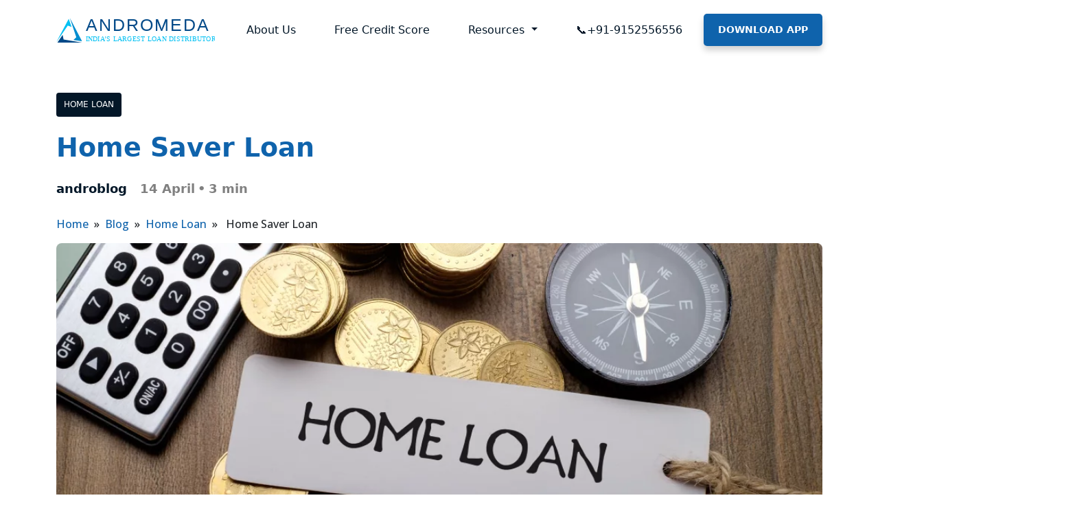

--- FILE ---
content_type: image/svg+xml
request_url: https://www.andromedaloans.com/wp-content/uploads/2022/07/header-bottom-line.BLUEsvg.svg
body_size: 87
content:
<svg xmlns="http://www.w3.org/2000/svg" width="104" height="3" viewBox="0 0 104 3">
  <g id="line" transform="translate(-631 -957)">
    <path id="Line_209" data-name="Line 209" d="M81,1.5H0A1.5,1.5,0,0,1-1.5,0,1.5,1.5,0,0,1,0-1.5H81A1.5,1.5,0,0,1,82.5,0,1.5,1.5,0,0,1,81,1.5Z" transform="translate(642.5 958.5)" fill="#0f63ac"/>
    <path id="Line_211" data-name="Line 211" d="M5,1.5H0A1.5,1.5,0,0,1-1.5,0,1.5,1.5,0,0,1,0-1.5H5A1.5,1.5,0,0,1,6.5,0,1.5,1.5,0,0,1,5,1.5Z" transform="translate(728.5 958.5)" fill="#0f63ac"/>
    <path id="Line_210" data-name="Line 210" d="M5,1.5H0A1.5,1.5,0,0,1-1.5,0,1.5,1.5,0,0,1,0-1.5H5A1.5,1.5,0,0,1,6.5,0,1.5,1.5,0,0,1,5,1.5Z" transform="translate(632.5 958.5)" fill="#0f63ac"/>
  </g>
</svg>


--- FILE ---
content_type: image/svg+xml
request_url: https://www.andromedaloans.com/wp-content/uploads/2022/08/andromeda-logo-new.svg
body_size: 531
content:
<svg xmlns="http://www.w3.org/2000/svg" xmlns:xlink="http://www.w3.org/1999/xlink" width="196" height="34" viewBox="0 0 196 34">
  <defs>
    <clipPath id="clip-path">
      <rect id="Rectangle_24487" data-name="Rectangle 24487" width="196" height="34" transform="translate(-19303 -11783)" fill="#fff"/>
    </clipPath>
  </defs>
  <g id="Mask_Group_168" data-name="Mask Group 168" transform="translate(19303 11783)" clip-path="url(#clip-path)">
    <g id="logo" transform="translate(-19303.439 -11789.689)">
      <g id="Group_121982" data-name="Group 121982" transform="translate(0.44 8.35)">
        <path id="Path_197661" data-name="Path 197661" d="M19.336,21.74l-3.582-10.1L.44,40.64,14.612,20.112Z" transform="translate(-0.44 -10.428)" fill="#03c1f3"/>
        <path id="Path_197662" data-name="Path 197662" d="M10.632,65.59,4.18,75.138l30.367.085L11.808,71.276Z" transform="translate(-2.802 -44.498)" fill="#004988"/>
        <path id="Path_197663" data-name="Path 197663" d="M50.146,35.865,60.78,37.188,45.72,8.35l8,24.022Z" transform="translate(-29.035 -8.35)" fill="#008dcf"/>
        <text id="ANDROMEDA" transform="translate(36.427 16.339)" fill="#004988" font-size="21" font-family="Helvetica" letter-spacing="0.08em"><tspan x="0" y="0">ANDROME</tspan><tspan y="0" letter-spacing="0.07em">D</tspan><tspan y="0">A</tspan></text>
        <text id="INDIA_S_LARGEST_LOAN_DISTRIBUTOR" data-name="INDIA’S LARGEST LOAN DISTRIBUTOR" transform="translate(36 29)" fill="#03c1f3" font-size="8.3" font-family="NotoSans-Regular, Noto Sans" letter-spacing="0.025em"><tspan x="0" y="0">INDIA’S LARGEST LOAN DISTRIBUTOR</tspan></text>
      </g>
    </g>
  </g>
</svg>


--- FILE ---
content_type: application/javascript
request_url: https://www.andromedaloans.com/wp-content/uploads/burst/js/burst.min.js?ver=1769681290
body_size: 10505
content:
let burst = {"tracking":{"isInitialHit":true,"lastUpdateTimestamp":0,"beacon_url":"https:\/\/www.andromedaloans.com\/wp-content\/plugins\/burst-statistics\/endpoint.php","ajaxUrl":"https:\/\/www.andromedaloans.com\/wp-admin\/admin-ajax.php"},"options":{"cookieless":1,"pageUrl":false,"beacon_enabled":1,"do_not_track":1,"enable_turbo_mode":1,"track_url_change":0,"cookie_retention_days":30,"debug":0},"goals":{"completed":[],"scriptUrl":"https:\/\/www.andromedaloans.com\/wp-content\/plugins\/burst-statistics\/assets\/js\/build\/burst-goals.js?v=1769679814","active":[]},"cache":{"uid":null,"fingerprint":null,"isUserAgent":null,"isDoNotTrack":null,"useCookies":null}};((e,t)=>{"object"==typeof exports&&"undefined"!=typeof module?t(exports):"function"==typeof define&&define.amd?define(["exports"],t):t((e="undefined"!=typeof globalThis?globalThis:e||self).ThumbmarkJS={})})(this,function(e){let u="https://api.thumbmarkjs.com",d={exclude:[],include:[],stabilize:["private","iframe"],logging:!0,timeout:5e3,cache_api_call:!0,performance:!1},r={...d},l={private:[{exclude:["canvas"],browsers:["firefox","safari>=17","brave"]},{exclude:["audio"],browsers:["samsungbrowser","safari"]},{exclude:["fonts"],browsers:["firefox"]},{exclude:["audio.sampleHash","hardware.deviceMemory","header.acceptLanguage.q","system.hardwareConcurrency","plugins"],browsers:["brave"]},{exclude:["tls.extensions"],browsers:["firefox","chrome","safari"]},{exclude:["header.acceptLanguage"],browsers:["edge","chrome"]}],iframe:[{exclude:["permissions.camera","permission.geolocation","permissions.microphone","system.applePayVersion","system.cookieEnabled"],browsers:["safari"]}],vpn:[{exclude:["ip"]}]};function t(r,e,t){var n=[];for(let t=0;t<r[0].data.length;t++){var o=[];for(let e=0;e<r.length;e++)o.push(r[e].data[t]);n.push((t=>{if(0===t.length)return 0;var r={};for(let e of t)r[e]=(r[e]||0)+1;let n=t[0];for(let e in r)r[e]>r[n]&&(n=parseInt(e,10));return n})(o))}var a=new Uint8ClampedArray(n);return new ImageData(a,e,t)}function c(e){return e^=e>>>16,e=Math.imul(e,2246822507),e^=e>>>13,((e=Math.imul(e,3266489909))^e>>>16)>>>0}let m=new Uint32Array([597399067,2869860233,951274213,2716044179]);function h(e,t){return e<<t|e>>>32-t}function g(t,n=0){if(n=n?0|n:0,"string"==typeof t&&(o=t,t=(new TextEncoder).encode(o).buffer),!(t instanceof ArrayBuffer))throw new TypeError("Expected key to be ArrayBuffer or string");var o=new Uint32Array([n,n,n,n]);{var n,a=o;let e=(n=t).byteLength/16|0,r=new Uint32Array(n,0,4*e);for(let t=0;t<e;t++){let e=r.subarray(4*t,4*(t+1));e[0]=Math.imul(e[0],m[0]),e[0]=h(e[0],15),e[0]=Math.imul(e[0],m[1]),a[0]=a[0]^e[0],a[0]=h(a[0],19),a[0]=a[0]+a[1],a[0]=Math.imul(a[0],5)+1444728091,e[1]=Math.imul(e[1],m[1]),e[1]=h(e[1],16),e[1]=Math.imul(e[1],m[2]),a[1]=a[1]^e[1],a[1]=h(a[1],17),a[1]=a[1]+a[2],a[1]=Math.imul(a[1],5)+197830471,e[2]=Math.imul(e[2],m[2]),e[2]=h(e[2],17),e[2]=Math.imul(e[2],m[3]),a[2]=a[2]^e[2],a[2]=h(a[2],15),a[2]=a[2]+a[3],a[2]=Math.imul(a[2],5)+2530024501,e[3]=Math.imul(e[3],m[3]),e[3]=h(e[3],18),e[3]=Math.imul(e[3],m[0]),a[3]=a[3]^e[3],a[3]=h(a[3],13),a[3]=a[3]+a[0],a[3]=Math.imul(a[3],5)+850148119}}var n=t,e=o,r=n.byteLength/16|0,i=n.byteLength%16,s=new Uint32Array(4),u=new Uint8Array(n,16*r,i);switch(i){case 15:s[3]=s[3]^u[14]<<16;case 14:s[3]=s[3]^u[13]<<8;case 13:s[3]=s[3]^u[12],s[3]=Math.imul(s[3],m[3]),s[3]=h(s[3],18),s[3]=Math.imul(s[3],m[0]),e[3]=e[3]^s[3];case 12:s[2]=s[2]^u[11]<<24;case 11:s[2]=s[2]^u[10]<<16;case 10:s[2]=s[2]^u[9]<<8;case 9:s[2]=s[2]^u[8],s[2]=Math.imul(s[2],m[2]),s[2]=h(s[2],17),s[2]=Math.imul(s[2],m[3]),e[2]=e[2]^s[2];case 8:s[1]=s[1]^u[7]<<24;case 7:s[1]=s[1]^u[6]<<16;case 6:s[1]=s[1]^u[5]<<8;case 5:s[1]=s[1]^u[4],s[1]=Math.imul(s[1],m[1]),s[1]=h(s[1],16),s[1]=Math.imul(s[1],m[2]),e[1]=e[1]^s[1];case 4:s[0]=s[0]^u[3]<<24;case 3:s[0]=s[0]^u[2]<<16;case 2:s[0]=s[0]^u[1]<<8;case 1:s[0]=s[0]^u[0],s[0]=Math.imul(s[0],m[0]),s[0]=h(s[0],15),s[0]=Math.imul(s[0],m[1]),e[0]=e[0]^s[0]}n=t,(r=o)[0]=r[0]^n.byteLength,r[1]=r[1]^n.byteLength,r[2]=r[2]^n.byteLength,r[3]=r[3]^n.byteLength,r[0]=r[0]+r[1]|0,r[0]=r[0]+r[2]|0,r[0]=r[0]+r[3]|0,r[1]=r[1]+r[0]|0,r[2]=r[2]+r[0]|0,r[3]=r[3]+r[0]|0,r[0]=c(r[0]),r[1]=c(r[1]),r[2]=c(r[2]),r[3]=c(r[3]),r[0]=r[0]+r[1]|0,r[0]=r[0]+r[2]|0,r[0]=r[0]+r[3]|0,r[1]=r[1]+r[0]|0,r[2]=r[2]+r[0]|0,r[3]=r[3]+r[0]|0;i=new Uint8Array(o.buffer);return Array.from(i).map(e=>e.toString(16).padStart(2,"0")).join("")}let i=["Arial","Arial Black","Arial Narrow","Arial Rounded MT","Arimo","Archivo","Barlow","Bebas Neue","Bitter","Bookman","Calibri","Cabin","Candara","Century","Century Gothic","Comic Sans MS","Constantia","Courier","Courier New","Crimson Text","DM Mono","DM Sans","DM Serif Display","DM Serif Text","Dosis","Droid Sans","Exo","Fira Code","Fira Sans","Franklin Gothic Medium","Garamond","Geneva","Georgia","Gill Sans","Helvetica","Impact","Inconsolata","Indie Flower","Inter","Josefin Sans","Karla","Lato","Lexend","Lucida Bright","Lucida Console","Lucida Sans Unicode","Manrope","Merriweather","Merriweather Sans","Montserrat","Myriad","Noto Sans","Nunito","Nunito Sans","Open Sans","Optima","Orbitron","Oswald","Pacifico","Palatino","Perpetua","PT Sans","PT Serif","Poppins","Prompt","Public Sans","Quicksand","Rajdhani","Recursive","Roboto","Roboto Condensed","Rockwell","Rubik","Segoe Print","Segoe Script","Segoe UI","Sora","Source Sans Pro","Space Mono","Tahoma","Taviraj","Times","Times New Roman","Titillium Web","Trebuchet MS","Ubuntu","Varela Round","Verdana","Work Sans"],s=["monospace","sans-serif","serif"];function p(e,t){if(e)return e.font="72px "+t,e.measureText("WwMmLli0Oo").width;throw new Error("Canvas context not supported")}let n=(t,r,e,n)=>{var o=(e-r)/n;let a=0;for(let e=0;e<n;e++)a+=t(r+(e+.5)*o);return a*o};function o(r,e){let n={};return e.forEach(t=>{var e=(e=>{if(0===e.length)return null;let t={},r=(e.forEach(e=>{e=String(e);t[e]=(t[e]||0)+1}),e[0]),n=1;return Object.keys(t).forEach(e=>{t[e]>n&&(r=e,n=t[e])}),r})(r.map(e=>t in e?e[t]:void 0).filter(e=>void 0!==e));e&&(n[t]=e)}),n}let a=["accelerometer","accessibility","accessibility-events","ambient-light-sensor","background-fetch","background-sync","bluetooth","camera","clipboard-read","clipboard-write","device-info","display-capture","gyroscope","geolocation","local-fonts","magnetometer","microphone","midi","nfc","notifications","payment-handler","persistent-storage","push","speaker","storage-access","top-level-storage-access","window-management","query"];function b(){var o;if("undefined"!=typeof navigator){let e=navigator.userAgent,t=[/(?<name>SamsungBrowser)\/(?<version>\d+(?:\.\d+)+)/,/(?<name>EdgA|EdgiOS|Edg)\/(?<version>\d+(?:\.\d+)+)/,/(?<name>OPR|OPX)\/(?<version>\d+(?:\.\d+)+)/,/Opera[\s\/](?<version>\d+(?:\.\d+)+)/,/Opera Mini\/(?<version>\d+(?:\.\d+)+)/,/Opera Mobi\/(?<version>\d+(?:\.\d+)+)/,/(?<name>Vivaldi)\/(?<version>\d+(?:\.\d+)+)/,/(?<name>Brave)\/(?<version>\d+(?:\.\d+)+)/,/(?<name>CriOS)\/(?<version>\d+(?:\.\d+)+)/,/(?<name>FxiOS)\/(?<version>\d+(?:\.\d+)+)/,/(?<name>Chrome|Chromium)\/(?<version>\d+(?:\.\d+)+)/,/(?<name>Firefox|Waterfox|Iceweasel|IceCat)\/(?<version>\d+(?:\.\d+)+)/,/Version\/(?<version1>[\d.]+).*Safari\/[\d.]+|(?<name>Safari)\/(?<version2>[\d.]+)/,/(?<name>MSIE|Trident|IEMobile).+?(?<version>\d+(?:\.\d+)+)/,/(?<name>[A-Za-z]+)\/(?<version>\d+(?:\.\d+)+)/],n={edg:"Edge",edga:"Edge",edgios:"Edge",opr:"Opera",opx:"Opera",crios:"Chrome",fxios:"Firefox",samsung:"SamsungBrowser",vivaldi:"Vivaldi",brave:"Brave"};for(var a of t){let r=e.match(a);if(r){let e=null==(o=r.groups)?void 0:o.name,t=(null==(o=r.groups)?void 0:o.version)||(null==(o=r.groups)?void 0:o.version1)||(null==(o=r.groups)?void 0:o.version2);if(!(e=!(e=!(e=!(e=!e&&(null!=(o=r.groups)&&o.version1||null!=(o=r.groups)&&o.version2)?"Safari":e)&&a.source.includes("Opera Mini")?"Opera Mini":e)&&a.source.includes("Opera Mobi")?"Opera Mobi":e)&&a.source.includes("Opera")?"Opera":e)&&r[1]&&(e=r[1]),!t&&r[2]&&(t=r[2]),e)return{name:n[e.toLowerCase()]||e,version:t||"unknown"}}}}return{name:"unknown",version:"unknown"}}function f(){var e;return!("undefined"==typeof navigator||!navigator.userAgent)&&/Mobi|Android|iPhone|iPod|IEMobile|Opera Mini|Opera Mobi|webOS|BlackBerry|Windows Phone/i.test(e=navigator.userAgent)&&!/iPad/i.test(e)}let v="SamsungBrowser"!==b().name?1:3,_,w=null,y={audio:async function(){return(async()=>new Promise((o,e)=>{try{let t=new(window.OfflineAudioContext||window.webkitOfflineAudioContext)(1,5e3,44100),r=t.createBufferSource(),e=t.createOscillator();e.frequency.value=1e3;var a=t.createDynamicsCompressor();let n;a.threshold.value=-50,a.knee.value=40,a.ratio.value=12,a.attack.value=0,a.release.value=.2,e.connect(a),a.connect(t.destination),e.start(),t.oncomplete=e=>{n=e.renderedBuffer.getChannelData(0),o({sampleHash:(t=>{let r=0;for(let e=0;e<t.length;++e)r+=Math.abs(t[e]);return r})(n),maxChannels:t.destination.maxChannelCount,channelCountMode:r.channelCountMode})},t.startRendering()}catch(o){console.error("Error creating audio fingerprint:",o),e(o)}}))()},canvas:async function(){return new Promise(e=>{e({commonPixelsHash:g(t(Array.from({length:3},()=>{var e=document.createElement("canvas"),t=e.getContext("2d");if(!t)return new ImageData(1,1);e.width=280,e.height=20,(r=t.createLinearGradient(0,0,e.width,e.height)).addColorStop(0,"red"),r.addColorStop(1/6,"orange"),r.addColorStop(2/6,"yellow"),r.addColorStop(.5,"green"),r.addColorStop(4/6,"blue"),r.addColorStop(5/6,"indigo"),r.addColorStop(1,"violet"),t.fillStyle=r,t.fillRect(0,0,e.width,e.height);var r="Random Text WMwmil10Oo";return t.font="23.123px Arial",t.fillStyle="black",t.fillText(r,-5,15),t.fillStyle="rgba(0, 0, 255, 0.5)",t.fillText(r,-3.3,17.7),t.beginPath(),t.moveTo(0,0),t.lineTo(2*e.width/7,e.height),t.strokeStyle="white",t.lineWidth=2,t.stroke(),r=t.getImageData(0,0,e.width,e.height)}),280,20).data.toString()).toString()})})},fonts:async function(e){return new Promise((a,e)=>{try{(async()=>{for(;!document.body;)await((t,r)=>new Promise(e=>setTimeout(e,t,r)))(50);let e=document.createElement("iframe");e.setAttribute("frameBorder","0");var t=e.style;if(t.setProperty("position","fixed"),t.setProperty("display","block","important"),t.setProperty("visibility","visible"),t.setProperty("border","0"),t.setProperty("opacity","0"),e.src="about:blank",document.body.appendChild(e),!(t=e.contentDocument||(null==(t=e.contentWindow)?void 0:t.document)))throw new Error("Iframe document is not accessible");(async({iframe:e})=>{let r=e.createElement("canvas").getContext("2d"),n=s.map(e=>p(r,e)),o={};i.forEach(e=>{const t=p(r,e);n.includes(t)||(o[e]=t)}),a(o)})({iframe:t}),setTimeout(()=>{document.body.removeChild(e)},0)})()}catch(a){e({error:"unsupported"})}})},hardware:function(){return new Promise((e,t)=>{var r,n=void 0!==navigator.deviceMemory?navigator.deviceMemory:0,o=window.performance&&window.performance.memory?window.performance.memory:0;e({videocard:(()=>{var e;let t=document.createElement("canvas"),n=null!=(e=t.getContext("webgl"))?e:t.getContext("experimental-webgl");if(n&&"getParameter"in n)try{let e=(n.getParameter(n.VENDOR)||"").toString(),t=(n.getParameter(n.RENDERER)||"").toString();var o={vendor:e,renderer:t,version:(n.getParameter(n.VERSION)||"").toString(),shadingLanguageVersion:(n.getParameter(n.SHADING_LANGUAGE_VERSION)||"").toString()};if(!t.length||!e.length){let r=n.getExtension("WEBGL_debug_renderer_info");if(r){let e=(n.getParameter(r.UNMASKED_VENDOR_WEBGL)||"").toString(),t=(n.getParameter(r.UNMASKED_RENDERER_WEBGL)||"").toString();e&&(o.vendorUnmasked=e),t&&(o.rendererUnmasked=t)}}return o}catch(e){}return"undefined"})(),architecture:(e=new Float32Array(1),r=new Uint8Array(e.buffer),e[0]=1/0,e[0]=e[0]-e[0],r[3]),deviceMemory:n.toString()||"undefined",jsHeapSizeLimit:o.jsHeapSizeLimit||0})})},locales:function(){return new Promise(e=>{e({languages:navigator.language,timezone:Intl.DateTimeFormat().resolvedOptions().timeZone})})},math:function(){return new Promise(e=>{e({acos:Math.acos(.5),asin:n(Math.asin,-1,1,97),cos:n(Math.cos,0,Math.PI,97),largeCos:Math.cos(1e20),largeSin:Math.sin(1e20),largeTan:Math.tan(1e20),sin:n(Math.sin,-Math.PI,Math.PI,97),tan:n(Math.tan,0,2*Math.PI,97)})})},permissions:async function(e){let t=(null==e?void 0:e.permissions_to_check)||a;e=Array.from({length:3},()=>(async e=>{var t,r={};for(t of e)try{let e=await navigator.permissions.query({name:t});r[t]=e.state.toString()}catch(e){}return r})(t));return Promise.all(e).then(e=>o(e,t))},plugins:async function(){let t=[];if(navigator.plugins)for(let e=0;e<navigator.plugins.length;e++){var r=navigator.plugins[e];t.push([r.name,r.filename,r.description].join("|"))}return new Promise(e=>{e({plugins:t})})},screen:function(){return new Promise(e=>{var t,r,n={is_touchscreen:0<navigator.maxTouchPoints,maxTouchPoints:navigator.maxTouchPoints,colorDepth:screen.colorDepth,mediaMatches:(()=>{let r=[],e={"prefers-contrast":["high","more","low","less","forced","no-preference"],"any-hover":["hover","none"],"any-pointer":["none","coarse","fine"],pointer:["none","coarse","fine"],hover:["hover","none"],update:["fast","slow"],"inverted-colors":["inverted","none"],"prefers-reduced-motion":["reduce","no-preference"],"prefers-reduced-transparency":["reduce","no-preference"],scripting:["none","initial-only","enabled"],"forced-colors":["active","none"]};return Object.keys(e).forEach(t=>{e[t].forEach(e=>{matchMedia(`(${t}: ${e})`).matches&&r.push(t+": "+e)})}),r})()};f()&&0<navigator.maxTouchPoints&&(n.resolution=(t=window.screen.width,r=window.screen.height,Math.max(t,r).toString()+"x"+Math.min(t,r).toString())),e(n)})},system:function(){return new Promise(e=>{var t=b();e({platform:window.navigator.platform,productSub:navigator.productSub,product:navigator.product,useragent:navigator.userAgent,hardwareConcurrency:navigator.hardwareConcurrency,browser:{name:t.name,version:t.version},mobile:f(),applePayVersion:(()=>{if("https:"===window.location.protocol&&"function"==typeof window.ApplePaySession)try{var t=window.ApplePaySession.supportsVersion;for(let e=15;0<e;e--)if(t(e))return e}catch(e){}return 0})(),cookieEnabled:window.navigator.cookieEnabled})})},webgl:async function(){"undefined"!=typeof document&&((_=document.createElement("canvas")).width=200,_.height=100,w=_.getContext("webgl"));try{if(w)return{commonPixelsHash:g(t(Array.from({length:v},()=>{try{if(!w)throw new Error("WebGL not supported");var e=w.createShader(w.VERTEX_SHADER),t=w.createShader(w.FRAGMENT_SHADER);if(!e||!t)throw new Error("Failed to create shaders");if(w.shaderSource(e,"\n          attribute vec2 position;\n          void main() {\n              gl_Position = vec4(position, 0.0, 1.0);\n          }\n      "),w.shaderSource(t,"\n          precision mediump float;\n          void main() {\n              gl_FragColor = vec4(0.812, 0.195, 0.553, 0.921); // Set line color\n          }\n      "),w.compileShader(e),!w.getShaderParameter(e,w.COMPILE_STATUS))throw new Error("Vertex shader compilation failed: "+w.getShaderInfoLog(e));if(w.compileShader(t),!w.getShaderParameter(t,w.COMPILE_STATUS))throw new Error("Fragment shader compilation failed: "+w.getShaderInfoLog(t));var r=w.createProgram();if(!r)throw new Error("Failed to create shader program");if(w.attachShader(r,e),w.attachShader(r,t),w.linkProgram(r),!w.getProgramParameter(r,w.LINK_STATUS))throw new Error("Shader program linking failed: "+w.getProgramInfoLog(r));w.useProgram(r);var n=new Float32Array(548),o=2*Math.PI/137;for(let e=0;e<137;e++){var a=e*o;n[4*e]=0,n[4*e+1]=0,n[4*e+2]=Math.cos(a)*(_.width/2),n[4*e+3]=Math.sin(a)*(_.height/2)}var i=w.createBuffer(),s=(w.bindBuffer(w.ARRAY_BUFFER,i),w.bufferData(w.ARRAY_BUFFER,n,w.STATIC_DRAW),w.getAttribLocation(r,"position")),u=(w.enableVertexAttribArray(s),w.vertexAttribPointer(s,2,w.FLOAT,!1,0,0),w.viewport(0,0,_.width,_.height),w.clearColor(0,0,0,1),w.clear(w.COLOR_BUFFER_BIT),w.drawArrays(w.LINES,0,274),new Uint8ClampedArray(_.width*_.height*4));return w.readPixels(0,0,_.width,_.height,w.RGBA,w.UNSIGNED_BYTE,u),new ImageData(u,_.width,_.height)}catch(e){return new ImageData(1,1)}finally{w&&(w.bindBuffer(w.ARRAY_BUFFER,null),w.useProgram(null),w.viewport(0,0,w.drawingBufferWidth,w.drawingBufferHeight),w.clearColor(0,0,0,0))}}),_.width,_.height).data.toString()).toString()};throw new Error("WebGL not supported")}catch(e){return{webgl:"unsupported"}}}},k={},S={timeout:"true"},P=(e,t,r)=>{k[e]=t};function M(e,t){let n,r=b();if("unknown"===r.name&&e.system&&"object"==typeof e.system&&!Array.isArray(e.system)){let t=e.system.browser;if(t&&"object"==typeof t&&!Array.isArray(t)){let e=t;r={name:e.name||"unknown",version:e.version||"unknown"}}}let o=r.name.toLowerCase(),a=r.version.split(".")[0]||"0",i=parseInt(a,10),s=[...(null==t?void 0:t.exclude)||[]],u=(null==t?void 0:t.stabilize)||[],c=(null==t?void 0:t.include)||[];for(let t of u){let e=l[t];if(e)for(let r of e){let e=!("browsers"in r),t=!e&&(null==(n=r.browsers)?void 0:n.some(e=>{var n=e.match(/(.+?)(>=)(\d+)/);if(n){let[,e,,t]=n,r=parseInt(t,10);return o===e&&i>=r}return o===e}));(e||t)&&s.push(...r.exclude)}}return function t(e,n=""){var o,a,i={};for([o,a]of Object.entries(e)){let r=n?n+"."+o:o;if("object"!=typeof a||Array.isArray(a)||null===a){let e=s.some(e=>r.startsWith(e)),t=c.some(e=>r.startsWith(e));e&&!t||(i[o]=a)}else{let e=t(a,r);0<Object.keys(e).length&&(i[o]=e)}}return i}(e)}let T="thumbmark_visitor_id",E=null,x=null,A=(i,s)=>{if(i.cache_api_call&&x)return Promise.resolve(x);if(!E){let e=u+"/thumbmark",r=(()=>{try{return localStorage.getItem(T)}catch(e){return null}})(),t={components:s,options:i,clientHash:g(JSON.stringify(s)),version:"1.2.0"},n=(r&&(t.visitorId=r),fetch(e,{method:"POST",headers:{"x-api-key":i.api_key,Authorization:"custom-authorized","Content-Type":"application/json"},body:JSON.stringify(t)}).then(e=>{if(e.ok)return e.json();throw new Error("HTTP error! status: "+e.status)}).then(e=>{if(e.visitorId&&e.visitorId!==r){var t=e.visitorId;try{localStorage.setItem(T,t)}catch(t){}}return x=e,E=null,e}).catch(e=>(console.error("Error fetching pro data",e),E=null))),o=i.timeout||5e3,a=new Promise(e=>{setTimeout(()=>{e({info:{timed_out:!0},version:"1.2.0"})},o)});E=Promise.race([n,a])}return E};async function C(e){var e={...d,...e},{elapsed:t,resolvedComponents:r}=await I({...y,...k},e),n=e.api_key?A(e,r):null,n=n?await n:null,t=e.performance?{elapsed:t}:{},o=M((null==n?void 0:n.components)||{},e),r={...r,...o},o=(null==n?void 0:n.info)||{uniqueness:{score:"api only"}},a=g(JSON.stringify(r));return(async(e,t,r)=>{var n=u+"/log",r={thumbmark:e,components:t,version:"1.2.0",options:r,path:null==(t=null==window?void 0:window.location)?void 0:t.pathname};if(!sessionStorage.getItem("_tmjs_l")&&Math.random()<1e-4){sessionStorage.setItem("_tmjs_l","1");try{await fetch(n,{method:"POST",headers:{"Content-Type":"application/json"},body:JSON.stringify(r)})}catch(e){}}})(a,r,e).catch(()=>{}),{...(null==n?void 0:n.visitorId)&&{visitorId:n.visitorId},thumbmark:a,components:r,info:o,version:"1.2.0",...t}}async function I(e,t){let r={...d,...t},n=Object.entries(e).filter(([e])=>{var t;return!(null!=(t=null==r?void 0:r.exclude)&&t.includes(e))}).filter(([t])=>{var e;return null!=(e=null==r?void 0:r.include)&&e.some(e=>e.includes("."))?null==(e=null==r?void 0:r.include)?void 0:e.some(e=>e.startsWith(t)):0===(null==(e=null==r?void 0:r.include)?void 0:e.length)||(null==(e=null==r?void 0:r.include)?void 0:e.includes(t))}),o=n.map(([e])=>e),a=n.map(([,e])=>e(t)),i=(e=a,c=(null==r?void 0:r.timeout)||5e3,l=S,await Promise.all(e.map(e=>{let t=performance.now();return Promise.race([e.then(e=>({value:e,elapsed:performance.now()-t})),(r=c,n=l,new Promise(e=>{setTimeout(()=>e(n),r)}).then(e=>({value:e,elapsed:performance.now()-t})))]);var r,n}))),s={},u={};i.forEach((e,t)=>{null!=e.value&&(u[o[t]]=e.value,s[o[t]]=null!=(t=e.elapsed)?t:0)});var c,l,e=M(u,r);return{elapsed:s,resolvedComponents:e}}e.Thumbmark=class{constructor(e){this.options={...d,...e}}async get(e){return C({...this.options,...e})}getVersion(){return"1.2.0"}includeComponent(e,t){P(e,t)}},e.filterThumbmarkData=M,e.getFingerprint=async function(e){try{var t=await C(r);return e?{hash:t.thumbmark.toString(),data:t.components}:t.thumbmark.toString()}catch(e){throw e}},e.getFingerprintData=async function(){return(await C(r)).components},e.getFingerprintPerformance=async function(){try{var{elapsed:e,resolvedComponents:t}=await I(y,r);return{...t,elapsed:e}}catch(e){throw e}},e.getThumbmark=C,e.getVersion=function(){return"1.2.0"},e.includeComponent=P,e.setOption=function(e,t){r[e]=t},e.stabilizationExclusionRules=l}),burst.tracking=burst.tracking||{isInitialHit:!0,lastUpdateTimestamp:0,ajaxUrl:""},burst.should_load_ecommerce=burst.should_load_ecommerce||!1,burst.cache=burst.cache||{uid:null,fingerprint:null,isUserAgent:null,isDoNotTrack:null,useCookies:null},burst.goals?.active&&(burst.goals.active=burst.goals.active.map(e=>({...e,ID:parseInt(e.ID,10)}))),burst.goals?.completed&&(burst.goals.completed=burst.goals.completed.map(e=>parseInt(e,10)));let pageIsRendered=new Promise(e=>{document.prerendering?document.addEventListener("prerenderingchange",e,{once:!0}):e()}),burst_get_cookie=(burst.goals?.active?.some(e=>!e.page_url||""===e.page_url||e.page_url===burst.options.pageUrl)&&import(burst.goals.scriptUrl).then(e=>e.default()),e=>{var t,r=e+"=";for(t of document.cookie.split(";"))if(0===(t=t.trim()).indexOf(r))return Promise.resolve(t.substring(r.length));return Promise.reject(!1)}),burst_set_cookie=(e,t)=>{let r="";var n="https:"===location.protocol?";secure":"",o=new Date,o=(o.setTime(o.getTime()+864e5*burst.options.cookie_retention_days),";expires="+o.toGMTString());r=r&&";domain="+r,document.cookie=""+e+`=${t};SameSite=Strict${n}${o}${r};path=/`},burst_use_cookies=()=>{var e;return null!==burst.cache.useCookies?burst.cache.useCookies:(e=navigator.cookieEnabled&&!burst.options.cookieless,burst.cache.useCookies=e)};function burst_enable_cookies(){burst.options.cookieless=!1,burst_use_cookies()&&burst_uid().then(e=>burst_set_cookie("burst_uid",e))}let burst_uid=()=>null!==burst.cache.uid?Promise.resolve(burst.cache.uid):burst_get_cookie("burst_uid").then(e=>burst.cache.uid=e).catch(()=>{var e=burst_generate_uid();return burst_set_cookie("burst_uid",e),burst.cache.uid=e}),burst_generate_uid=()=>Array.from({length:32},()=>Math.floor(16*Math.random()).toString(16)).join(""),burst_fingerprint=()=>null!==burst.cache.fingerprint?Promise.resolve(burst.cache.fingerprint):new ThumbmarkJS.Thumbmark({exclude:[],permissions_to_check:["geolocation","notifications","camera","microphone","gyroscope","accelerometer","magnetometer","ambient-light-sensor","background-sync","persistent-storage"]}).get().then(e=>{var e=e.thumbmark,t=e+"|"+[screen.availWidth+"x"+screen.availHeight,screen.width+"x"+screen.height,screen.colorDepth,window.devicePixelRatio||1,navigator.hardwareConcurrency||0,navigator.deviceMemory||0,navigator.maxTouchPoints||0,(new Date).getTimezoneOffset(),navigator.cookieEnabled?"1":"0","undefined"!=typeof Storage?"1":"0","undefined"!=typeof indexedDB?"1":"0",navigator.onLine?"1":"0",navigator.languages?navigator.languages.slice(0,3).join(","):navigator.language,navigator.platform,navigator.oscpu||"",navigator.connection&&navigator.connection.effectiveType||"","ontouchstart"in window?"1":"0",void 0!==window.orientation?"1":"0",window.screen.orientation&&window.screen.orientation.type||""].filter(e=>""!==e).join("|");let r=0;for(let e=0;e<t.length;e++){var n=t.charCodeAt(e);r=(r<<5)-r+n,r&=r}e=Math.abs(r).toString(16).padStart(8,"0")+e.substring(8);return burst.cache.fingerprint=e}).catch(e=>(console.error(e),null)),burst_get_time_on_page=()=>{var e;return"undefined"==typeof TimeMe?Promise.resolve(0):(e=TimeMe.getTimeOnCurrentPageInMilliseconds(),TimeMe.resetAllRecordedPageTimes(),TimeMe.initialize({idleTimeoutInSeconds:30}),Promise.resolve(e))},burst_is_user_agent=()=>{var e;return null!==burst.cache.isUserAgent?burst.cache.isUserAgent:(e=/bot|spider|crawl|slurp|mediapartners|applebot|bing|duckduckgo|yandex|baidu|facebook|twitter/i.test(navigator.userAgent),burst.cache.isUserAgent=e)},burst_is_do_not_track=()=>{var e;return null!==burst.cache.isDoNotTrack?burst.cache.isDoNotTrack:burst.options.do_not_track?(e="1"===navigator.doNotTrack||"yes"===navigator.doNotTrack||"1"===navigator.msDoNotTrack||"1"===window.doNotTrack||1===navigator.globalPrivacyControl,burst.cache.isDoNotTrack=e):burst.cache.isDoNotTrack=!1},burst_log_tracking_error=({status:e=0,error:t="",data:r={}})=>{burst.options.debug&&burst.tracking.ajaxUrl&&fetch(burst.tracking.ajaxUrl,{method:"POST",headers:{"Content-Type":"application/x-www-form-urlencoded"},body:new URLSearchParams({action:"burst_tracking_error",status:e,error:t,data:r})})},burst_beacon_request=t=>{var e=new Blob([t],{type:"application/json"});burst.options.debug?fetch(burst.tracking.beacon_url,{method:"POST",body:e,keepalive:!0,headers:{"Content-Type":"application/json"}}).then(e=>{e.ok||burst_log_tracking_error({status:0,error:"sendBeacon failed",data:t})}).catch(e=>{burst_log_tracking_error({status:0,error:e?.message||"sendBeacon failed",data:t})}):navigator.sendBeacon(burst.tracking.beacon_url,e)},burst_api_request=e=>{let n=JSON.stringify(e.data||{});return new Promise(r=>{var e;burst.options.beacon_enabled?(burst_beacon_request(n),r({status:200,data:"ok"})):(e=Math.random().toString(36).substring(2,9),wp.apiFetch({path:"/burst/v1/track/?token="+e,keepalive:!0,method:"POST",data:n}).then(e=>{var t=e.status||200;r({status:t,data:e.data||e}),200!==t&&burst_log_tracking_error({status:t,error:"Non-200 status",data:n})}).catch(e=>{r({status:200,data:"ok"}),burst_log_tracking_error({status:0,error:e?.message||"Burst tracking request failed",data:n})}))})};async function burst_update_hit(e=!1,t=!1){var r;await pageIsRendered,burst_is_user_agent()||burst_is_do_not_track()||(burst.tracking.isInitialHit?burst_track_hit():!t&&Date.now()-burst.tracking.lastUpdateTimestamp<300||(document.dispatchEvent(new CustomEvent("burst_before_update_hit",{detail:burst})),[t,r]=await Promise.all([burst_get_time_on_page(),e?Promise.all([burst_uid(),burst_fingerprint()]):(burst_use_cookies()?burst_uid:burst_fingerprint)()]),e={fingerprint:e?r[1]:!burst_use_cookies()&&r,uid:e?r[0]:!!burst_use_cookies()&&r,url:location.href,time_on_page:t,completed_goals:burst.goals.completed,should_load_ecommerce:burst.should_load_ecommerce},(0<t||!1!==e.uid)&&(await burst_api_request({data:e}),burst.tracking.lastUpdateTimestamp=Date.now())))}async function burst_track_hit(){var t=burst.tracking.isInitialHit;if(burst.tracking.isInitialHit=!1,await pageIsRendered,t){if(!(burst_is_user_agent()||burst_is_do_not_track()||Date.now()-burst.tracking.lastUpdateTimestamp<300)){document.dispatchEvent(new CustomEvent("burst_before_track_hit",{detail:burst}));var[t,r]=await Promise.all([burst_get_time_on_page(),(burst_use_cookies()?burst_uid:burst_fingerprint)()]);let e=0;for(;!document.body&&e++<200;)await new Promise(e=>setTimeout(e,2));document.body||console.warn("Burst: missing page_id attribute, not able to resolve body element.");r={uid:!!burst_use_cookies()&&r,fingerprint:!burst_use_cookies()&&r,url:location.href,referrer_url:document.referrer,user_agent:navigator.userAgent||"unknown",device_resolution:window.screen.width*window.devicePixelRatio+"x"+window.screen.height*window.devicePixelRatio,time_on_page:t,completed_goals:burst.goals.completed,page_id:document.body?.dataset?.burst_id??document.body?.dataset?.b_id??0,page_type:document.body?.dataset?.burst_type??document.body?.dataset?.b_type??"",should_load_ecommerce:burst.should_load_ecommerce};document.dispatchEvent(new CustomEvent("burst_track_hit",{detail:r})),await burst_api_request({method:"POST",data:r}),burst.tracking.lastUpdateTimestamp=Date.now()}}else burst_update_hit()}function burst_init_events(){let e=()=>{burst.options.track_url_change&&(burst.tracking.isInitialHit=!0,burst_track_hit())};!burst.options.enable_turbo_mode||"loading"!==document.readyState?burst_track_hit():document.addEventListener("load",burst_track_hit),document.addEventListener("visibilitychange",()=>{"hidden"!==document.visibilityState&&"unloaded"!==document.visibilityState||burst_update_hit()}),document.addEventListener("pagehide",()=>burst_update_hit()),document.addEventListener("click",e=>{let r=e.target.closest("a");r&&!burst.goals?.active?.some(t=>{if("clicks"!==t.type)return!1;if(!t.selector||""===t.selector.trim())return console.warn(t.selector,"does not exist"),!1;try{return r.closest(t.selector)}catch(e){return console.warn("Invalid selector for goal:",t.selector,e),!1}})&&burst_update_hit(!1,!1)},!0),document.addEventListener("burst_fire_hit",()=>burst_track_hit()),document.addEventListener("burst_enable_cookies",()=>{burst_enable_cookies(),burst_update_hit(!0)});let t=history.pushState,r=(history.pushState=function(){t.apply(this,arguments),e()},history.replaceState);history.replaceState=function(){r.apply(this,arguments),e()},window.addEventListener("popstate",e)}document.addEventListener("wp_listen_for_consent_change",e=>{"allow"===e.detail.statistics&&burst_init_events()}),"function"==typeof wp_has_consent&&!wp_has_consent("statistics")||burst_init_events(),window.burst_uid=burst_uid,window.burst_use_cookies=burst_use_cookies,window.burst_fingerprint=burst_fingerprint,window.burst_update_hit=burst_update_hit;